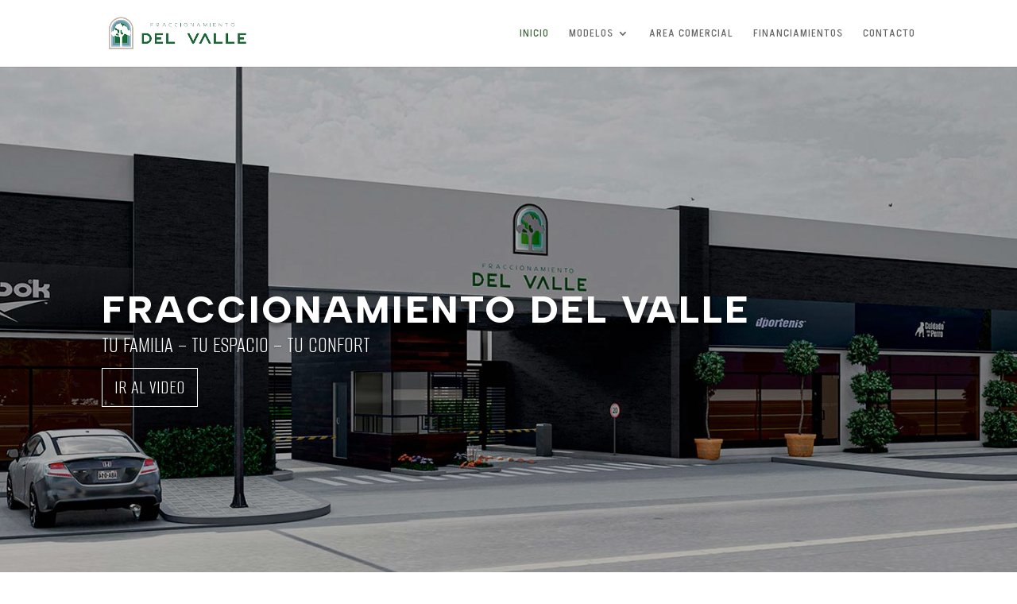

--- FILE ---
content_type: text/css
request_url: https://www.delvallefresnillo.com/wp-content/et-cache/10/et-core-unified-10.min.css?ver=1766628598
body_size: 929
content:
.loader{position:fixed;left:0px;top:0px;width:100%;height:100%;z-index:99999;background:#141c31;display:flex;justify-content:center;align-items:center}.lds-ripple{align-self:center;display:inline-block;position:relative;width:80px;height:80px;color:#f00}.lds-ripple div{position:absolute;border:4px solid #fff;opacity:1;border-radius:50%;animation:lds-ripple 1s cubic-bezier(0,0.2,0.8,1) infinite}.lds-ripple div:nth-child(2){animation-delay:-0.5s}@keyframes lds-ripple{0%{top:36px;left:36px;width:0;height:0;opacity:0}4.9%{top:36px;left:36px;width:0;height:0;opacity:0}5%{top:36px;left:36px;width:0;height:0;opacity:1}100%{top:0px;left:0px;width:72px;height:72px;opacity:0}}.btnVideoTo{border:solid 1px #fff;padding:8px 15px;color:#fff;font-size:0.9em;transition:all ease 0.3s}.btnVideoTo:hover{background-color:#fff;color:#000}a.whatsAppLink{color:#40693d}.et-pb-contact-message{color:#fff;display:inline-block;font-size:1.2em}

--- FILE ---
content_type: text/css
request_url: https://www.delvallefresnillo.com/wp-content/et-cache/10/et-core-unified-tb-48-deferred-10.min.css?ver=1766628599
body_size: 5552
content:
.et_pb_section_0_tb_footer{min-height:140px}.et_pb_section_0_tb_footer.et_pb_section{padding-bottom:3px;background-color:#101010!important}.et_pb_section_0_tb_footer.section_has_divider.et_pb_top_divider .et_pb_top_inside_divider{background-image:url([data-uri]);background-size:100% 36px;top:0;height:36px;z-index:1;transform:scale(1,1)}.et_pb_section_1_tb_footer.et_pb_section{padding-top:0px;background-color:#101010!important}.et_pb_image_0_tb_footer{max-width:170px;text-align:left;margin-left:0}.et_pb_text_0_tb_footer.et_pb_text,.et_pb_text_2_tb_footer.et_pb_text a{color:#FFFFFF!important}.et_pb_text_0_tb_footer{font-family:'Albert Sans',Helvetica,Arial,Lucida,sans-serif;font-weight:300;line-height:10px}.et_pb_text_0_tb_footer.et_pb_text a{color:#e1e1e1!important}.et_pb_text_0_tb_footer h4{font-family:'Albert Sans',Helvetica,Arial,Lucida,sans-serif;font-weight:800;text-transform:uppercase;font-size:19px;color:#666666!important;line-height:2.1em}.et_pb_text_1_tb_footer.et_pb_text{color:#a0a0a0!important}.et_pb_text_1_tb_footer{font-family:'Albert Sans',Helvetica,Arial,Lucida,sans-serif;font-weight:700;font-size:17px;letter-spacing:2px}.et_pb_text_2_tb_footer{font-family:'Albert Sans',Helvetica,Arial,Lucida,sans-serif;font-weight:300}.et_pb_social_media_follow_network_0_tb_footer a.icon{background-color:#3b5998!important}.et_pb_social_media_follow_network_1_tb_footer a.icon{background-color:#ea2c59!important}@media only screen and (max-width:980px){.et_pb_image_0_tb_footer .et_pb_image_wrap img{width:auto}}@media only screen and (max-width:767px){.et_pb_image_0_tb_footer .et_pb_image_wrap img{width:auto}}.et_pb_video_0 .et_pb_video_overlay_hover:hover{background-color:rgba(0,0,0,.6)}.et_pb_section_3.et_pb_section{padding-bottom:100px;background-color:#e4eaee!important}.et_pb_text_3 h2{font-family:'Albert Sans',Helvetica,Arial,Lucida,sans-serif;font-weight:900;font-size:34px;color:#7997ab!important}body.uiwebview .et_pb_text_3 h2,body.iphone .et_pb_text_3 h2,body.uiwebview .et_pb_text_4 h2,body.iphone .et_pb_text_4 h2,body.uiwebview .et_pb_text_5 h2,body.iphone .et_pb_text_5 h2{font-variant-ligatures:no-common-ligatures}.et_pb_row_4{background-color:#7997ab}.et_pb_row_4.et_pb_row{padding-right:40px!important;padding-left:40px!important;padding-right:40px;padding-left:40px}.et_pb_row_4,body #page-container .et-db #et-boc .et-l .et_pb_row_4.et_pb_row,body.et_pb_pagebuilder_layout.single #page-container #et-boc .et-l .et_pb_row_4.et_pb_row,body.et_pb_pagebuilder_layout.single.et_full_width_page #page-container #et-boc .et-l .et_pb_row_4.et_pb_row{max-width:600px}.et_pb_text_4.et_pb_text{color:#ffffff!important}.et_pb_text_4{font-family:'Albert Sans',Helvetica,Arial,Lucida,sans-serif;font-weight:300;font-size:20px}.et_pb_section_4.et_pb_section{padding-bottom:0px;margin-bottom:0px}.et_pb_image_0{text-align:left;margin-left:0}.et_pb_section_6.et_pb_section,.et_pb_section_5.et_pb_section{padding-bottom:4px}.et_pb_row_6,body #page-container .et-db #et-boc .et-l .et_pb_row_6.et_pb_row,body.et_pb_pagebuilder_layout.single #page-container #et-boc .et-l .et_pb_row_6.et_pb_row,body.et_pb_pagebuilder_layout.single.et_full_width_page #page-container #et-boc .et-l .et_pb_row_6.et_pb_row{max-width:none}.et_pb_text_5 h4{font-family:'Albert Sans',Helvetica,Arial,Lucida,sans-serif;font-weight:600;text-transform:uppercase;color:#7090AE!important;letter-spacing:7px;line-height:1.5em}.et_pb_text_5{margin-bottom:0px!important}.et_pb_text_6 h2{font-family:'Albert Sans',Helvetica,Arial,Lucida,sans-serif;font-weight:700;font-size:40px;color:#333333!important;letter-spacing:2px;line-height:1.35em}.et_pb_blurb_0.et_pb_blurb .et_pb_module_header,.et_pb_blurb_0.et_pb_blurb .et_pb_module_header a,.et_pb_blurb_2.et_pb_blurb .et_pb_module_header,.et_pb_blurb_2.et_pb_blurb .et_pb_module_header a,.et_pb_blurb_1.et_pb_blurb .et_pb_module_header,.et_pb_blurb_1.et_pb_blurb .et_pb_module_header a{font-family:'Albert Sans',Helvetica,Arial,Lucida,sans-serif;font-weight:700;font-size:20px;color:#000000!important;line-height:1.4em}.et_pb_blurb_2.et_pb_blurb p,.et_pb_blurb_1.et_pb_blurb p,.et_pb_blurb_0.et_pb_blurb p{line-height:1.6em}.et_pb_blurb_1.et_pb_blurb,.et_pb_blurb_0.et_pb_blurb{font-family:'Albert Sans',Helvetica,Arial,Lucida,sans-serif;font-weight:300;font-size:18px;color:#40693d!important;line-height:1.6em;background-color:RGBA(255,255,255,0)}.et_pb_blurb_1 .et_pb_blurb_content,.et_pb_blurb_0 .et_pb_blurb_content,.et_pb_blurb_2 .et_pb_blurb_content{max-width:100%}.et_pb_blurb_0 .et-pb-icon{color:#769e91;font-family:FontAwesome!important;font-weight:900!important}.et_pb_blurb_1 .et-pb-icon{color:#769e91;font-family:FontAwesome!important;font-weight:400!important}.et_pb_blurb_2.et_pb_blurb{font-family:'Albert Sans',Helvetica,Arial,Lucida,sans-serif;font-weight:300;font-size:16px;color:#40693d!important;line-height:1.6em;background-color:RGBA(255,255,255,0)}.et_pb_blurb_2 .et-pb-icon{color:#769e91;font-family:ETmodules!important;font-weight:400!important}@media only screen and (max-width:980px){.et_pb_image_0 .et_pb_image_wrap img{width:auto}.et_pb_text_6 h2{font-size:32px}}@media only screen and (max-width:767px){.et_pb_image_0 .et_pb_image_wrap img{width:auto}.et_pb_text_6 h2{font-size:20px}}